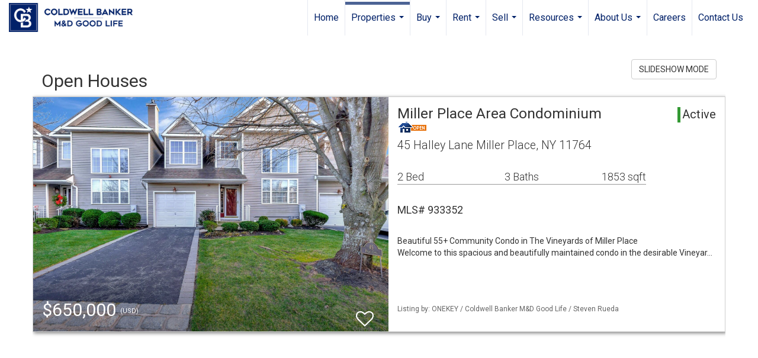

--- FILE ---
content_type: text/html; charset=utf-8
request_url: https://www.google.com/recaptcha/api2/anchor?ar=1&k=6LdmtrYUAAAAAAHk0DIYZUZov8ZzYGbtAIozmHtV&co=aHR0cHM6Ly9tZGdvb2RsaWZlLmNvbTo0NDM.&hl=en&v=PoyoqOPhxBO7pBk68S4YbpHZ&size=invisible&anchor-ms=20000&execute-ms=30000&cb=148zgnc5ot7a
body_size: 48579
content:
<!DOCTYPE HTML><html dir="ltr" lang="en"><head><meta http-equiv="Content-Type" content="text/html; charset=UTF-8">
<meta http-equiv="X-UA-Compatible" content="IE=edge">
<title>reCAPTCHA</title>
<style type="text/css">
/* cyrillic-ext */
@font-face {
  font-family: 'Roboto';
  font-style: normal;
  font-weight: 400;
  font-stretch: 100%;
  src: url(//fonts.gstatic.com/s/roboto/v48/KFO7CnqEu92Fr1ME7kSn66aGLdTylUAMa3GUBHMdazTgWw.woff2) format('woff2');
  unicode-range: U+0460-052F, U+1C80-1C8A, U+20B4, U+2DE0-2DFF, U+A640-A69F, U+FE2E-FE2F;
}
/* cyrillic */
@font-face {
  font-family: 'Roboto';
  font-style: normal;
  font-weight: 400;
  font-stretch: 100%;
  src: url(//fonts.gstatic.com/s/roboto/v48/KFO7CnqEu92Fr1ME7kSn66aGLdTylUAMa3iUBHMdazTgWw.woff2) format('woff2');
  unicode-range: U+0301, U+0400-045F, U+0490-0491, U+04B0-04B1, U+2116;
}
/* greek-ext */
@font-face {
  font-family: 'Roboto';
  font-style: normal;
  font-weight: 400;
  font-stretch: 100%;
  src: url(//fonts.gstatic.com/s/roboto/v48/KFO7CnqEu92Fr1ME7kSn66aGLdTylUAMa3CUBHMdazTgWw.woff2) format('woff2');
  unicode-range: U+1F00-1FFF;
}
/* greek */
@font-face {
  font-family: 'Roboto';
  font-style: normal;
  font-weight: 400;
  font-stretch: 100%;
  src: url(//fonts.gstatic.com/s/roboto/v48/KFO7CnqEu92Fr1ME7kSn66aGLdTylUAMa3-UBHMdazTgWw.woff2) format('woff2');
  unicode-range: U+0370-0377, U+037A-037F, U+0384-038A, U+038C, U+038E-03A1, U+03A3-03FF;
}
/* math */
@font-face {
  font-family: 'Roboto';
  font-style: normal;
  font-weight: 400;
  font-stretch: 100%;
  src: url(//fonts.gstatic.com/s/roboto/v48/KFO7CnqEu92Fr1ME7kSn66aGLdTylUAMawCUBHMdazTgWw.woff2) format('woff2');
  unicode-range: U+0302-0303, U+0305, U+0307-0308, U+0310, U+0312, U+0315, U+031A, U+0326-0327, U+032C, U+032F-0330, U+0332-0333, U+0338, U+033A, U+0346, U+034D, U+0391-03A1, U+03A3-03A9, U+03B1-03C9, U+03D1, U+03D5-03D6, U+03F0-03F1, U+03F4-03F5, U+2016-2017, U+2034-2038, U+203C, U+2040, U+2043, U+2047, U+2050, U+2057, U+205F, U+2070-2071, U+2074-208E, U+2090-209C, U+20D0-20DC, U+20E1, U+20E5-20EF, U+2100-2112, U+2114-2115, U+2117-2121, U+2123-214F, U+2190, U+2192, U+2194-21AE, U+21B0-21E5, U+21F1-21F2, U+21F4-2211, U+2213-2214, U+2216-22FF, U+2308-230B, U+2310, U+2319, U+231C-2321, U+2336-237A, U+237C, U+2395, U+239B-23B7, U+23D0, U+23DC-23E1, U+2474-2475, U+25AF, U+25B3, U+25B7, U+25BD, U+25C1, U+25CA, U+25CC, U+25FB, U+266D-266F, U+27C0-27FF, U+2900-2AFF, U+2B0E-2B11, U+2B30-2B4C, U+2BFE, U+3030, U+FF5B, U+FF5D, U+1D400-1D7FF, U+1EE00-1EEFF;
}
/* symbols */
@font-face {
  font-family: 'Roboto';
  font-style: normal;
  font-weight: 400;
  font-stretch: 100%;
  src: url(//fonts.gstatic.com/s/roboto/v48/KFO7CnqEu92Fr1ME7kSn66aGLdTylUAMaxKUBHMdazTgWw.woff2) format('woff2');
  unicode-range: U+0001-000C, U+000E-001F, U+007F-009F, U+20DD-20E0, U+20E2-20E4, U+2150-218F, U+2190, U+2192, U+2194-2199, U+21AF, U+21E6-21F0, U+21F3, U+2218-2219, U+2299, U+22C4-22C6, U+2300-243F, U+2440-244A, U+2460-24FF, U+25A0-27BF, U+2800-28FF, U+2921-2922, U+2981, U+29BF, U+29EB, U+2B00-2BFF, U+4DC0-4DFF, U+FFF9-FFFB, U+10140-1018E, U+10190-1019C, U+101A0, U+101D0-101FD, U+102E0-102FB, U+10E60-10E7E, U+1D2C0-1D2D3, U+1D2E0-1D37F, U+1F000-1F0FF, U+1F100-1F1AD, U+1F1E6-1F1FF, U+1F30D-1F30F, U+1F315, U+1F31C, U+1F31E, U+1F320-1F32C, U+1F336, U+1F378, U+1F37D, U+1F382, U+1F393-1F39F, U+1F3A7-1F3A8, U+1F3AC-1F3AF, U+1F3C2, U+1F3C4-1F3C6, U+1F3CA-1F3CE, U+1F3D4-1F3E0, U+1F3ED, U+1F3F1-1F3F3, U+1F3F5-1F3F7, U+1F408, U+1F415, U+1F41F, U+1F426, U+1F43F, U+1F441-1F442, U+1F444, U+1F446-1F449, U+1F44C-1F44E, U+1F453, U+1F46A, U+1F47D, U+1F4A3, U+1F4B0, U+1F4B3, U+1F4B9, U+1F4BB, U+1F4BF, U+1F4C8-1F4CB, U+1F4D6, U+1F4DA, U+1F4DF, U+1F4E3-1F4E6, U+1F4EA-1F4ED, U+1F4F7, U+1F4F9-1F4FB, U+1F4FD-1F4FE, U+1F503, U+1F507-1F50B, U+1F50D, U+1F512-1F513, U+1F53E-1F54A, U+1F54F-1F5FA, U+1F610, U+1F650-1F67F, U+1F687, U+1F68D, U+1F691, U+1F694, U+1F698, U+1F6AD, U+1F6B2, U+1F6B9-1F6BA, U+1F6BC, U+1F6C6-1F6CF, U+1F6D3-1F6D7, U+1F6E0-1F6EA, U+1F6F0-1F6F3, U+1F6F7-1F6FC, U+1F700-1F7FF, U+1F800-1F80B, U+1F810-1F847, U+1F850-1F859, U+1F860-1F887, U+1F890-1F8AD, U+1F8B0-1F8BB, U+1F8C0-1F8C1, U+1F900-1F90B, U+1F93B, U+1F946, U+1F984, U+1F996, U+1F9E9, U+1FA00-1FA6F, U+1FA70-1FA7C, U+1FA80-1FA89, U+1FA8F-1FAC6, U+1FACE-1FADC, U+1FADF-1FAE9, U+1FAF0-1FAF8, U+1FB00-1FBFF;
}
/* vietnamese */
@font-face {
  font-family: 'Roboto';
  font-style: normal;
  font-weight: 400;
  font-stretch: 100%;
  src: url(//fonts.gstatic.com/s/roboto/v48/KFO7CnqEu92Fr1ME7kSn66aGLdTylUAMa3OUBHMdazTgWw.woff2) format('woff2');
  unicode-range: U+0102-0103, U+0110-0111, U+0128-0129, U+0168-0169, U+01A0-01A1, U+01AF-01B0, U+0300-0301, U+0303-0304, U+0308-0309, U+0323, U+0329, U+1EA0-1EF9, U+20AB;
}
/* latin-ext */
@font-face {
  font-family: 'Roboto';
  font-style: normal;
  font-weight: 400;
  font-stretch: 100%;
  src: url(//fonts.gstatic.com/s/roboto/v48/KFO7CnqEu92Fr1ME7kSn66aGLdTylUAMa3KUBHMdazTgWw.woff2) format('woff2');
  unicode-range: U+0100-02BA, U+02BD-02C5, U+02C7-02CC, U+02CE-02D7, U+02DD-02FF, U+0304, U+0308, U+0329, U+1D00-1DBF, U+1E00-1E9F, U+1EF2-1EFF, U+2020, U+20A0-20AB, U+20AD-20C0, U+2113, U+2C60-2C7F, U+A720-A7FF;
}
/* latin */
@font-face {
  font-family: 'Roboto';
  font-style: normal;
  font-weight: 400;
  font-stretch: 100%;
  src: url(//fonts.gstatic.com/s/roboto/v48/KFO7CnqEu92Fr1ME7kSn66aGLdTylUAMa3yUBHMdazQ.woff2) format('woff2');
  unicode-range: U+0000-00FF, U+0131, U+0152-0153, U+02BB-02BC, U+02C6, U+02DA, U+02DC, U+0304, U+0308, U+0329, U+2000-206F, U+20AC, U+2122, U+2191, U+2193, U+2212, U+2215, U+FEFF, U+FFFD;
}
/* cyrillic-ext */
@font-face {
  font-family: 'Roboto';
  font-style: normal;
  font-weight: 500;
  font-stretch: 100%;
  src: url(//fonts.gstatic.com/s/roboto/v48/KFO7CnqEu92Fr1ME7kSn66aGLdTylUAMa3GUBHMdazTgWw.woff2) format('woff2');
  unicode-range: U+0460-052F, U+1C80-1C8A, U+20B4, U+2DE0-2DFF, U+A640-A69F, U+FE2E-FE2F;
}
/* cyrillic */
@font-face {
  font-family: 'Roboto';
  font-style: normal;
  font-weight: 500;
  font-stretch: 100%;
  src: url(//fonts.gstatic.com/s/roboto/v48/KFO7CnqEu92Fr1ME7kSn66aGLdTylUAMa3iUBHMdazTgWw.woff2) format('woff2');
  unicode-range: U+0301, U+0400-045F, U+0490-0491, U+04B0-04B1, U+2116;
}
/* greek-ext */
@font-face {
  font-family: 'Roboto';
  font-style: normal;
  font-weight: 500;
  font-stretch: 100%;
  src: url(//fonts.gstatic.com/s/roboto/v48/KFO7CnqEu92Fr1ME7kSn66aGLdTylUAMa3CUBHMdazTgWw.woff2) format('woff2');
  unicode-range: U+1F00-1FFF;
}
/* greek */
@font-face {
  font-family: 'Roboto';
  font-style: normal;
  font-weight: 500;
  font-stretch: 100%;
  src: url(//fonts.gstatic.com/s/roboto/v48/KFO7CnqEu92Fr1ME7kSn66aGLdTylUAMa3-UBHMdazTgWw.woff2) format('woff2');
  unicode-range: U+0370-0377, U+037A-037F, U+0384-038A, U+038C, U+038E-03A1, U+03A3-03FF;
}
/* math */
@font-face {
  font-family: 'Roboto';
  font-style: normal;
  font-weight: 500;
  font-stretch: 100%;
  src: url(//fonts.gstatic.com/s/roboto/v48/KFO7CnqEu92Fr1ME7kSn66aGLdTylUAMawCUBHMdazTgWw.woff2) format('woff2');
  unicode-range: U+0302-0303, U+0305, U+0307-0308, U+0310, U+0312, U+0315, U+031A, U+0326-0327, U+032C, U+032F-0330, U+0332-0333, U+0338, U+033A, U+0346, U+034D, U+0391-03A1, U+03A3-03A9, U+03B1-03C9, U+03D1, U+03D5-03D6, U+03F0-03F1, U+03F4-03F5, U+2016-2017, U+2034-2038, U+203C, U+2040, U+2043, U+2047, U+2050, U+2057, U+205F, U+2070-2071, U+2074-208E, U+2090-209C, U+20D0-20DC, U+20E1, U+20E5-20EF, U+2100-2112, U+2114-2115, U+2117-2121, U+2123-214F, U+2190, U+2192, U+2194-21AE, U+21B0-21E5, U+21F1-21F2, U+21F4-2211, U+2213-2214, U+2216-22FF, U+2308-230B, U+2310, U+2319, U+231C-2321, U+2336-237A, U+237C, U+2395, U+239B-23B7, U+23D0, U+23DC-23E1, U+2474-2475, U+25AF, U+25B3, U+25B7, U+25BD, U+25C1, U+25CA, U+25CC, U+25FB, U+266D-266F, U+27C0-27FF, U+2900-2AFF, U+2B0E-2B11, U+2B30-2B4C, U+2BFE, U+3030, U+FF5B, U+FF5D, U+1D400-1D7FF, U+1EE00-1EEFF;
}
/* symbols */
@font-face {
  font-family: 'Roboto';
  font-style: normal;
  font-weight: 500;
  font-stretch: 100%;
  src: url(//fonts.gstatic.com/s/roboto/v48/KFO7CnqEu92Fr1ME7kSn66aGLdTylUAMaxKUBHMdazTgWw.woff2) format('woff2');
  unicode-range: U+0001-000C, U+000E-001F, U+007F-009F, U+20DD-20E0, U+20E2-20E4, U+2150-218F, U+2190, U+2192, U+2194-2199, U+21AF, U+21E6-21F0, U+21F3, U+2218-2219, U+2299, U+22C4-22C6, U+2300-243F, U+2440-244A, U+2460-24FF, U+25A0-27BF, U+2800-28FF, U+2921-2922, U+2981, U+29BF, U+29EB, U+2B00-2BFF, U+4DC0-4DFF, U+FFF9-FFFB, U+10140-1018E, U+10190-1019C, U+101A0, U+101D0-101FD, U+102E0-102FB, U+10E60-10E7E, U+1D2C0-1D2D3, U+1D2E0-1D37F, U+1F000-1F0FF, U+1F100-1F1AD, U+1F1E6-1F1FF, U+1F30D-1F30F, U+1F315, U+1F31C, U+1F31E, U+1F320-1F32C, U+1F336, U+1F378, U+1F37D, U+1F382, U+1F393-1F39F, U+1F3A7-1F3A8, U+1F3AC-1F3AF, U+1F3C2, U+1F3C4-1F3C6, U+1F3CA-1F3CE, U+1F3D4-1F3E0, U+1F3ED, U+1F3F1-1F3F3, U+1F3F5-1F3F7, U+1F408, U+1F415, U+1F41F, U+1F426, U+1F43F, U+1F441-1F442, U+1F444, U+1F446-1F449, U+1F44C-1F44E, U+1F453, U+1F46A, U+1F47D, U+1F4A3, U+1F4B0, U+1F4B3, U+1F4B9, U+1F4BB, U+1F4BF, U+1F4C8-1F4CB, U+1F4D6, U+1F4DA, U+1F4DF, U+1F4E3-1F4E6, U+1F4EA-1F4ED, U+1F4F7, U+1F4F9-1F4FB, U+1F4FD-1F4FE, U+1F503, U+1F507-1F50B, U+1F50D, U+1F512-1F513, U+1F53E-1F54A, U+1F54F-1F5FA, U+1F610, U+1F650-1F67F, U+1F687, U+1F68D, U+1F691, U+1F694, U+1F698, U+1F6AD, U+1F6B2, U+1F6B9-1F6BA, U+1F6BC, U+1F6C6-1F6CF, U+1F6D3-1F6D7, U+1F6E0-1F6EA, U+1F6F0-1F6F3, U+1F6F7-1F6FC, U+1F700-1F7FF, U+1F800-1F80B, U+1F810-1F847, U+1F850-1F859, U+1F860-1F887, U+1F890-1F8AD, U+1F8B0-1F8BB, U+1F8C0-1F8C1, U+1F900-1F90B, U+1F93B, U+1F946, U+1F984, U+1F996, U+1F9E9, U+1FA00-1FA6F, U+1FA70-1FA7C, U+1FA80-1FA89, U+1FA8F-1FAC6, U+1FACE-1FADC, U+1FADF-1FAE9, U+1FAF0-1FAF8, U+1FB00-1FBFF;
}
/* vietnamese */
@font-face {
  font-family: 'Roboto';
  font-style: normal;
  font-weight: 500;
  font-stretch: 100%;
  src: url(//fonts.gstatic.com/s/roboto/v48/KFO7CnqEu92Fr1ME7kSn66aGLdTylUAMa3OUBHMdazTgWw.woff2) format('woff2');
  unicode-range: U+0102-0103, U+0110-0111, U+0128-0129, U+0168-0169, U+01A0-01A1, U+01AF-01B0, U+0300-0301, U+0303-0304, U+0308-0309, U+0323, U+0329, U+1EA0-1EF9, U+20AB;
}
/* latin-ext */
@font-face {
  font-family: 'Roboto';
  font-style: normal;
  font-weight: 500;
  font-stretch: 100%;
  src: url(//fonts.gstatic.com/s/roboto/v48/KFO7CnqEu92Fr1ME7kSn66aGLdTylUAMa3KUBHMdazTgWw.woff2) format('woff2');
  unicode-range: U+0100-02BA, U+02BD-02C5, U+02C7-02CC, U+02CE-02D7, U+02DD-02FF, U+0304, U+0308, U+0329, U+1D00-1DBF, U+1E00-1E9F, U+1EF2-1EFF, U+2020, U+20A0-20AB, U+20AD-20C0, U+2113, U+2C60-2C7F, U+A720-A7FF;
}
/* latin */
@font-face {
  font-family: 'Roboto';
  font-style: normal;
  font-weight: 500;
  font-stretch: 100%;
  src: url(//fonts.gstatic.com/s/roboto/v48/KFO7CnqEu92Fr1ME7kSn66aGLdTylUAMa3yUBHMdazQ.woff2) format('woff2');
  unicode-range: U+0000-00FF, U+0131, U+0152-0153, U+02BB-02BC, U+02C6, U+02DA, U+02DC, U+0304, U+0308, U+0329, U+2000-206F, U+20AC, U+2122, U+2191, U+2193, U+2212, U+2215, U+FEFF, U+FFFD;
}
/* cyrillic-ext */
@font-face {
  font-family: 'Roboto';
  font-style: normal;
  font-weight: 900;
  font-stretch: 100%;
  src: url(//fonts.gstatic.com/s/roboto/v48/KFO7CnqEu92Fr1ME7kSn66aGLdTylUAMa3GUBHMdazTgWw.woff2) format('woff2');
  unicode-range: U+0460-052F, U+1C80-1C8A, U+20B4, U+2DE0-2DFF, U+A640-A69F, U+FE2E-FE2F;
}
/* cyrillic */
@font-face {
  font-family: 'Roboto';
  font-style: normal;
  font-weight: 900;
  font-stretch: 100%;
  src: url(//fonts.gstatic.com/s/roboto/v48/KFO7CnqEu92Fr1ME7kSn66aGLdTylUAMa3iUBHMdazTgWw.woff2) format('woff2');
  unicode-range: U+0301, U+0400-045F, U+0490-0491, U+04B0-04B1, U+2116;
}
/* greek-ext */
@font-face {
  font-family: 'Roboto';
  font-style: normal;
  font-weight: 900;
  font-stretch: 100%;
  src: url(//fonts.gstatic.com/s/roboto/v48/KFO7CnqEu92Fr1ME7kSn66aGLdTylUAMa3CUBHMdazTgWw.woff2) format('woff2');
  unicode-range: U+1F00-1FFF;
}
/* greek */
@font-face {
  font-family: 'Roboto';
  font-style: normal;
  font-weight: 900;
  font-stretch: 100%;
  src: url(//fonts.gstatic.com/s/roboto/v48/KFO7CnqEu92Fr1ME7kSn66aGLdTylUAMa3-UBHMdazTgWw.woff2) format('woff2');
  unicode-range: U+0370-0377, U+037A-037F, U+0384-038A, U+038C, U+038E-03A1, U+03A3-03FF;
}
/* math */
@font-face {
  font-family: 'Roboto';
  font-style: normal;
  font-weight: 900;
  font-stretch: 100%;
  src: url(//fonts.gstatic.com/s/roboto/v48/KFO7CnqEu92Fr1ME7kSn66aGLdTylUAMawCUBHMdazTgWw.woff2) format('woff2');
  unicode-range: U+0302-0303, U+0305, U+0307-0308, U+0310, U+0312, U+0315, U+031A, U+0326-0327, U+032C, U+032F-0330, U+0332-0333, U+0338, U+033A, U+0346, U+034D, U+0391-03A1, U+03A3-03A9, U+03B1-03C9, U+03D1, U+03D5-03D6, U+03F0-03F1, U+03F4-03F5, U+2016-2017, U+2034-2038, U+203C, U+2040, U+2043, U+2047, U+2050, U+2057, U+205F, U+2070-2071, U+2074-208E, U+2090-209C, U+20D0-20DC, U+20E1, U+20E5-20EF, U+2100-2112, U+2114-2115, U+2117-2121, U+2123-214F, U+2190, U+2192, U+2194-21AE, U+21B0-21E5, U+21F1-21F2, U+21F4-2211, U+2213-2214, U+2216-22FF, U+2308-230B, U+2310, U+2319, U+231C-2321, U+2336-237A, U+237C, U+2395, U+239B-23B7, U+23D0, U+23DC-23E1, U+2474-2475, U+25AF, U+25B3, U+25B7, U+25BD, U+25C1, U+25CA, U+25CC, U+25FB, U+266D-266F, U+27C0-27FF, U+2900-2AFF, U+2B0E-2B11, U+2B30-2B4C, U+2BFE, U+3030, U+FF5B, U+FF5D, U+1D400-1D7FF, U+1EE00-1EEFF;
}
/* symbols */
@font-face {
  font-family: 'Roboto';
  font-style: normal;
  font-weight: 900;
  font-stretch: 100%;
  src: url(//fonts.gstatic.com/s/roboto/v48/KFO7CnqEu92Fr1ME7kSn66aGLdTylUAMaxKUBHMdazTgWw.woff2) format('woff2');
  unicode-range: U+0001-000C, U+000E-001F, U+007F-009F, U+20DD-20E0, U+20E2-20E4, U+2150-218F, U+2190, U+2192, U+2194-2199, U+21AF, U+21E6-21F0, U+21F3, U+2218-2219, U+2299, U+22C4-22C6, U+2300-243F, U+2440-244A, U+2460-24FF, U+25A0-27BF, U+2800-28FF, U+2921-2922, U+2981, U+29BF, U+29EB, U+2B00-2BFF, U+4DC0-4DFF, U+FFF9-FFFB, U+10140-1018E, U+10190-1019C, U+101A0, U+101D0-101FD, U+102E0-102FB, U+10E60-10E7E, U+1D2C0-1D2D3, U+1D2E0-1D37F, U+1F000-1F0FF, U+1F100-1F1AD, U+1F1E6-1F1FF, U+1F30D-1F30F, U+1F315, U+1F31C, U+1F31E, U+1F320-1F32C, U+1F336, U+1F378, U+1F37D, U+1F382, U+1F393-1F39F, U+1F3A7-1F3A8, U+1F3AC-1F3AF, U+1F3C2, U+1F3C4-1F3C6, U+1F3CA-1F3CE, U+1F3D4-1F3E0, U+1F3ED, U+1F3F1-1F3F3, U+1F3F5-1F3F7, U+1F408, U+1F415, U+1F41F, U+1F426, U+1F43F, U+1F441-1F442, U+1F444, U+1F446-1F449, U+1F44C-1F44E, U+1F453, U+1F46A, U+1F47D, U+1F4A3, U+1F4B0, U+1F4B3, U+1F4B9, U+1F4BB, U+1F4BF, U+1F4C8-1F4CB, U+1F4D6, U+1F4DA, U+1F4DF, U+1F4E3-1F4E6, U+1F4EA-1F4ED, U+1F4F7, U+1F4F9-1F4FB, U+1F4FD-1F4FE, U+1F503, U+1F507-1F50B, U+1F50D, U+1F512-1F513, U+1F53E-1F54A, U+1F54F-1F5FA, U+1F610, U+1F650-1F67F, U+1F687, U+1F68D, U+1F691, U+1F694, U+1F698, U+1F6AD, U+1F6B2, U+1F6B9-1F6BA, U+1F6BC, U+1F6C6-1F6CF, U+1F6D3-1F6D7, U+1F6E0-1F6EA, U+1F6F0-1F6F3, U+1F6F7-1F6FC, U+1F700-1F7FF, U+1F800-1F80B, U+1F810-1F847, U+1F850-1F859, U+1F860-1F887, U+1F890-1F8AD, U+1F8B0-1F8BB, U+1F8C0-1F8C1, U+1F900-1F90B, U+1F93B, U+1F946, U+1F984, U+1F996, U+1F9E9, U+1FA00-1FA6F, U+1FA70-1FA7C, U+1FA80-1FA89, U+1FA8F-1FAC6, U+1FACE-1FADC, U+1FADF-1FAE9, U+1FAF0-1FAF8, U+1FB00-1FBFF;
}
/* vietnamese */
@font-face {
  font-family: 'Roboto';
  font-style: normal;
  font-weight: 900;
  font-stretch: 100%;
  src: url(//fonts.gstatic.com/s/roboto/v48/KFO7CnqEu92Fr1ME7kSn66aGLdTylUAMa3OUBHMdazTgWw.woff2) format('woff2');
  unicode-range: U+0102-0103, U+0110-0111, U+0128-0129, U+0168-0169, U+01A0-01A1, U+01AF-01B0, U+0300-0301, U+0303-0304, U+0308-0309, U+0323, U+0329, U+1EA0-1EF9, U+20AB;
}
/* latin-ext */
@font-face {
  font-family: 'Roboto';
  font-style: normal;
  font-weight: 900;
  font-stretch: 100%;
  src: url(//fonts.gstatic.com/s/roboto/v48/KFO7CnqEu92Fr1ME7kSn66aGLdTylUAMa3KUBHMdazTgWw.woff2) format('woff2');
  unicode-range: U+0100-02BA, U+02BD-02C5, U+02C7-02CC, U+02CE-02D7, U+02DD-02FF, U+0304, U+0308, U+0329, U+1D00-1DBF, U+1E00-1E9F, U+1EF2-1EFF, U+2020, U+20A0-20AB, U+20AD-20C0, U+2113, U+2C60-2C7F, U+A720-A7FF;
}
/* latin */
@font-face {
  font-family: 'Roboto';
  font-style: normal;
  font-weight: 900;
  font-stretch: 100%;
  src: url(//fonts.gstatic.com/s/roboto/v48/KFO7CnqEu92Fr1ME7kSn66aGLdTylUAMa3yUBHMdazQ.woff2) format('woff2');
  unicode-range: U+0000-00FF, U+0131, U+0152-0153, U+02BB-02BC, U+02C6, U+02DA, U+02DC, U+0304, U+0308, U+0329, U+2000-206F, U+20AC, U+2122, U+2191, U+2193, U+2212, U+2215, U+FEFF, U+FFFD;
}

</style>
<link rel="stylesheet" type="text/css" href="https://www.gstatic.com/recaptcha/releases/PoyoqOPhxBO7pBk68S4YbpHZ/styles__ltr.css">
<script nonce="8SdTr_n-1FK2hAqg7PPsIA" type="text/javascript">window['__recaptcha_api'] = 'https://www.google.com/recaptcha/api2/';</script>
<script type="text/javascript" src="https://www.gstatic.com/recaptcha/releases/PoyoqOPhxBO7pBk68S4YbpHZ/recaptcha__en.js" nonce="8SdTr_n-1FK2hAqg7PPsIA">
      
    </script></head>
<body><div id="rc-anchor-alert" class="rc-anchor-alert"></div>
<input type="hidden" id="recaptcha-token" value="[base64]">
<script type="text/javascript" nonce="8SdTr_n-1FK2hAqg7PPsIA">
      recaptcha.anchor.Main.init("[\x22ainput\x22,[\x22bgdata\x22,\x22\x22,\[base64]/[base64]/[base64]/ZyhXLGgpOnEoW04sMjEsbF0sVywwKSxoKSxmYWxzZSxmYWxzZSl9Y2F0Y2goayl7RygzNTgsVyk/[base64]/[base64]/[base64]/[base64]/[base64]/[base64]/[base64]/bmV3IEJbT10oRFswXSk6dz09Mj9uZXcgQltPXShEWzBdLERbMV0pOnc9PTM/bmV3IEJbT10oRFswXSxEWzFdLERbMl0pOnc9PTQ/[base64]/[base64]/[base64]/[base64]/[base64]\\u003d\x22,\[base64]\\u003d\x22,\x22wrrDvMOZbylBwrw/woBGSMKSWcOfZsOieER1XsKSMyvDm8OfZ8K0fDt1wo/DjMOOw6/Do8KsPnUcw5YrNgXDoHvDp8OLA8K/[base64]/DuMKAZCQ5BMKtXMOkXMOdwrPDl8Oew6vCtH3DlgN3IMOsAMKyf8KAHcOTw7vDhX0vwpzCk25FwqUow6Mkw7XDgcKywo/Dq0/ConDDssObOTvDsD/CkMOoPWB2w51kw4HDs8Oxw65GEjLCucOYFnV5DU8BBcOvwrtvwp58IBZaw7dSwrHCvsOVw5XDucO2wq9oUsK/w5RRw5HDtsOAw65xR8OrSBLDrMOWwodIKsKBw6TCucOgbcKXw4Rcw6hdw5RvwoTDj8K7w446w4TCtW/Djkgdw5TDuk3CjQZ/[base64]/wqg6XcKGwrvDn3R2wqMHEj8DCsOuXwzCskMEKcO5XMOow5XDmTfCkkrDhXkQw7/Cjnk8wq/Cij56CRnDpMOew6wew5NlHznCkWJ6wr/CrnYELHzDl8Ohw4bDhj92d8Kaw5UVw6XChcKVwq/DkMOMMcKUwqgGKsOPU8KYYMO4LWomwqTCscK5PsKPeQdPL8OgBDnDrMOhw40veAPDk1nCsjbCpsOvw6TDjRnCshXCrcOWwqsew6JBwrUZwrLCpMKtwprCqyJVw4FNfn3Dp8KRwp5leFQZdGlnVG/Dg8KaTSAkPxpAWsOfLsOcKcKfaR/ClsOjKwDDqsKlO8KTw7jDqgZ5AxcCwqgffcOnwrzCshl6AsKDZjDDjMOAwolFw70zAMOHAR/DgwbChhAsw70rw7HDn8KMw4XCo1YBLldaQMOCFsOhO8Olw57DmzlAwp/CrMOveRVlIsOVaMO9wrXDgMOQMx/[base64]/DuQPDpTHDoMKLw4zDmH5qbRB7wqnCsQJvwqTCqSHCsmPColMPwo12QMKhw40Kwoxcw5IUP8KZw7zChcKKw75sfnjDsMOKPSNfCcKvRsOiKALDp8O2NsK7PhhHScKmFk/CtsOgw7DDpcOjFy7DusObw6nDhsKIfBtiwofCjXPCt1Qvw58jDsKCw7Q/wqNUAcKjwr3CsyDCoy8PwqXCq8KgMiLDu8OfwpEyHcKwSxXDqWfDg8OFw7bDqxzCr8KWcCTDowvDnRBkL8Kpw4szw4ACwqEdwrV1wqs+T353KH1MdMKGw5vDvcK1LUjCjT3CjcKjw50vwozCjcKedhnCv34MTcO9MsKbNg/Do3k2ZcOTcTHCo0jDqnciwoJ5XXvDripGw4s2XHnDj2rDrcKWcRfDvkvDt2/Dh8OIOFMRTXk1wrAXw5A0wrBkRgNBwrvDssK3w7/[base64]/w4bDn8KdQCzDu8KAwrpMJMOYfF7Dmxw0wqN3w7F3MEE7wp/[base64]/DmHfDlcKyDsK0wojDmmnDlU/DhEbCu0gewpsWZsO4w5HDqMOSw4U8wp/DnMOhckhYw6ZufcOPfGAdwqk8w7/DkHZ1XnbCsRPCqsKSw6pAWMOuwrIzw7wkw6jDisKfCltHwrfDpWwjLsKaA8OmbcODw4DDmAkfeMOlwrHCl8OJHVJ6w6rDtsOLwrh/bMOKw6/[base64]/[base64]/Ct8OGw5ZOwos7w4ZNMcKJIsK9w48DwpEEREXDs8OQw555w6fDnhEswoAvTMKyw4XDgcKlOMK1EHnDpsKHw7bDny9jAzdpw40lLcK9QsKcRwPDjsOGw6nDq8KgHcObLAIENWZuwrfCmRsYw4/[base64]/wqLCm8KsYF3CvGondy3ChnsfaMObXW7DnyQXeGXCrsKwXAjClkslwrB7P8O4fMKfw4jDhsOVwoBzwo7ClCTCj8KcwpXCtF0Tw5nClsK9wr0AwptQBMOIw6gFAsOYVGkAwoPChcK5w7tJwpNgwqHCk8KNH8OEFcOwAsKkAMKZwoUtNQ/Dg2/Dr8O/w6MIccO4IMKcJSrDvMKFwpE8wrnCsBvDvl7Cg8Kbw5dcw5MJR8KLwpXDkMOcXcKebcOyw7LDkG8Aw5lyUgJvwok0woQswoQyUygtwpfCgQ1NIsOXwqJpw6bCjDXDqk80c3XDjRjCscOJwqAswqnDmgXCrMOlwoHCoMKOTWAEw7PCi8OBQsOXw4/[base64]/DrMKLQQHCisKzwqdpw6BCwqrDvcKNcj1ZJ8O/UG7Cu2giOsKfDAvCrsKJwrh5ZjLCn1zChXjCug3DkBsGw6tywpfCg3vCkwxuTsOwYy5nw43Ct8K1dHDCki/CrcO8w50Nw6Ezw4oCZC7CtDzDnsKPw5BWwqEIU0w3w4gfG8OhbMO3fcOzwpNAw5rDpQ0Dw4rDt8KNdxzDscKKw5Bww6TCvsKbCcOtAQPDvTzCgzjCo2PCrBDDplVbwrVUw5zDsMOhw7omwo8SF8O9JB93w4bCqcOWw5/DsH9Lw4A9w6fCpsO8wpxcalXDrMKcVMOQw7wGw4PCo8KcOcKQGl5hw4YzLFY8w5jDuWTDuxnDkMKKw6k0G0XDg8KuEsONwp5eOVDDu8KReMKjw5jCocOTcsKCGBsuYcOKDBw0wrDDscOJPMKyw4EZKMKuG3QrUVVnwoFfRcKQw6XCiU7CoAjDoAoKwo/Ck8OSw4XChsOaQ8KmRRMEwpQlw403XcKLwo9ACyh1w6p4bU4/[base64]/Cr1ctccKoBcKcw63DusK/VW8SEcOdNEVTw5PCsWkcMmRLQUlVbWUbW8KQXMKAwo4YE8OXUcKcEsO3XcOdM8OuZ8K5PMKFwrM5wqEvFcO/w6JnFj1BKQFjE8K2PjkNLAhxwo7DtcK8w61Aw50/wpMewrkgPTR/cibDkcKZw64lek/DusOGdsKew4rDtsOwZcKeTBzDkl/ChC4owq3CnsOKeDTDlcOUT8K0wrsFw5/DngoQwol0KV4Ewr3Dh1/CtMOGTcOlw4PDncOpwrvCtxzCg8KwS8OqwpwZwpPDlcKRw7TCvsKsc8KOdktcScK/ejbDhBbCrsKNEsORwr7CiMODOhwWwobDlcOUwrI5w7fCvhLDrMOZw4zDrMOkw7vCp8K0w6oqAgNlPQfCtUERw6UiwrJHFUBwMlPDkMOxw6bCt3HCksOIMhHCuSvCocO6D8OVASbCpcOaDcKmwoB8LVNfPcK5wr5Mw5PDtwhMw7zDt8K0FsKZwrIKw6YeI8OXND/Ck8O+A8KcOzJBwrHCocK3B8Okw7ArwqYvdj51w57Dpg8mIcKeKMKBf2Emw6oUw6HCm8OOJcOqw4xsDsK2GMOZb2Vxwq/CrMODH8KDDcOXT8KOcsKPa8KPJTEjYMKRw7oaw6/[base64]/CgT13wo1YBVvDgsOpFD3CmUvDvcObOcODw4VEwogpOMO3wqHDp8OKDV7CtRkpWgfDnwFQwpwkw4XDukYSBjrCoXU7RMKJEWArw7dZFxZewpLDkcKUKGBOwoVswqdiw6U2OcOHScOzw5vCm8KgwqTCn8OtwqJwwo/CvyFzwqbDqgPCgMKJITDClVfDs8OGKMO/eApCw7pXw7l7GEXCtShew5o6w7l/JV8oeMK+IcOAVMOAGsO1w582wovCqcO3UF7Dkh4fwpApFcO8wpPDmns+d2DDvRzDtRxuw7bCkhwHR8OsFz3CqUTCrAJ0b2nDpsOQw4pgSsKzY8KGwqd/[base64]/[base64]/IcK1woYLEk7DrQnDu8KRUmEbFcK1X1Bdw4ciw5HDp8K5w5TCi8KVV8KJVsOWDFLDm8KIdMKLw6LCqcKBNcO5wqHDhEHDtVHCvl3DkCpqeMKuA8Kmch/Dh8OYOFg0w6rCgxLCqCMwwr3DqsK0w4gAw67Dq8OdC8KTZ8KFLMOlw6B2N3jDundHLBHCpcKidxFGCsKdwpoawr84TsOZw6NJw65hwrdMXsKhBsKjw718bCh6w4huwpHCrcKtUMO9bS3CicOEw4Eiw7zDk8KFecOUw4zDocO2wpUgw6/[base64]/[base64]/[base64]/[base64]/[base64]/Dl3Jiw7vDp3jDhmPCpMKHw4bCuhVeE8OQw6I0dV/Cp8KKDHYVwpIPCcOjSDp+bsKqwp5mSsKzwpzDpVnCg8O9wqAmw60lBsO8w6N/UFELBBRcw4s/dgrDnGY2w5HDvsKTZnEudcKoCMKuCVd4wqLCvl9Fd0ppMcK2w6rDqS4vw7Fyw6ZFRxfDlGbDrsKpKMKzw4fDhMOZwrnChsONch/DqcK/RQfDnsOKwrVcwprDiMOjwpxmR8OUwoJNwpcxwoPDiUwWw6xuSMOWwoYMYcKfw7/CrsKEw5M3wr7Ci8OGUMKHw6AMwqPCvw8IIsOfw61ow4/Csj/Co33DsxE4wrdSc1zDiHbCryg3wqDDpsOleR1ww55HLgPCs8Oww53Cvz3DmSXDhWjCs8K2wpIUw7xPw7XCsmXCt8KvScK5w4M2RF1UwqU3wo5Qd35SYsOGw65fwrvDqAE6wpjCu0zCsH7CgDJKwqXCpMKGw7fCiEkewqx/w75BD8OZw6fCr8O3wofCs8KATVgKwp/CgcKqVRXDjMOhw6sBw6bCu8K4w7FmLULDlsKyYATDosOWw61JUTsMw7VYOMORw6bCu8OqG2IewpwgeMOZwoEuHwBCwqU6dXHDvMO6XA/[base64]/w4bDkFQTw4hcwrUEw7bCuUolFsOzwrHDpm0QwoLCqXnClcK8NnPDtMOtLl9CfVsUL8KOwr/[base64]/[base64]/w5nDph/[base64]/[base64]/DvMOPUsOlw7LDo1bCm8K9w60iHW5qw5nDn8O3wpImwp/DnXXDhG3Duxwrw47DjcKtw4zDlsKyw6bCpwgiw48wasK2CmjCmRLCv0xBwqpwP2UwIcKewrEYK3sfSX7Cgx/[base64]/Cp2QjeDw7FHPCg8KHSMKzwqx8DsORbMKUUW17esO5JRgFwpw9w4QfecKXbMO/wr3Du3HCliU/N8Omwp7DsRs5WsKoOsO2ayU1w7HDmcKFF0/DpcKkw787RmnDvMKyw6cUa8KJRDDDrA9Ywrd0wrvDrMOWTsO/wrHDu8KqwrHCpXlJw4/[base64]/CmcKRwrpOwp3Cr8OCwpcow6fDiMOLw5zDnsOyU8OZAkjDihsEwq/CmcK2wo9bwqPDucOiwqE/[base64]/CuMKwGi7DmcO/[base64]/[base64]/[base64]/[base64]/Ct8KfXsOLO8OkXDw1w5BSw5rCqMKWw5XCm8KyD8OSwoBjwooeXsO3wrTDl05NSMOdH8KswrE9BTLDpnDDv3HDr2LDr8K3w5Zbw7HDi8OSw7VJVh3DuCrCrhdrwokccVnCjgvCssK7w5F4N1k3w5XCsMKpw5/Ds8KPHj0Aw70KwoV8HjxYOMK7dRrCt8OFw7PCvcKkwr7DlsOVw7DCmQbCksKoNjzCugQ9GUhLwo/DqcOAZsKkKsKvInnDpcORw4pLSsO9LENZDMKvUMKEVibCpVPDgcOlwq3DpcOpF8O0w5vDsMOww57Dp0kRw5IAw79UH20zcCZfwr/[base64]/DmhUVw44aw6d1w6sCccO+SMK9w7c8T0zDqFHChzDCmcKgdzJlDRMOw7HDiW1kNMKlwrB2wr4/wr/DjVvDs8OeBsKoZcK3D8Owwos5woYleEsnN2JZwp4Qwq4Tw5UqWibDjsKzU8Oaw5dYwqnCpsK6w7XCh09EwqTCpsKyJ8KtwqrCrMKxF27CqF/[base64]/[base64]/EcK9K8O1Z8Obw4tLw4DClVjDpgDDpi/DnATDnEjDicO3wrAvw4LCuMOqwoFjw6hiwqQ3wqArw7fCkMKJb0nDrxHChQbCr8Ore8OHacKID8OKR8KFAsKaGC1RZ1bCsMKNEcOAwq0tLD4gBcOzwoQbO8ONGcKeEsO/wr/Cl8Oyw4AuP8KXTBrDsGHCpRDCvzrDvmRCwo1RYEpdYsKCw7zCtHLDiD9Uw6zCohrDssOKV8K3wqprwqfDgcKGwow/wo/CuMKYw7pww7hpwqzDlsOyw43Ct2fDhDDCjcOYLgnCgsKjV8OMw7DCgQvCksKowpcOaMKMw4I/[base64]/Bk5PZWPCjxXDicKzw63DqQbChFp5w78pWhh6UW1OWsKdwpfDlinCnSXDssOQw4MmwqBSw40wT8O6MsOxw6FcXjk5TnjDgngjcMO8wopVwp7CvcOHa8OOwrXClcOzw5DDj8OpDcOawplqVcKawqHCuMOBw6PDlsK4w7NlEcK6KsKXw6/DrcOVw795wr7DpsOlbDQqMBh4w4wsfnBKwqspwqgrGG3CusKQwqF1wqFybAbCsMOmXQDCsxQ7wqLCp8KaLgrDmRRTwqTDt8KXwp/Dt8KEwp9RwqNLQBcJC8O6w6XDly3CkG4RYC3DvcOKccOSwq/CjMKtw5LCo8ODw6bDjxcJwoFfXMOqTsOXwoTCjUI3w7wQUMKndMOhw5HCm8KJwpsGBsOUwr8VK8O9dgFJw5/DssOgwoHDiVE2R05KcMKYwoLDqhZHw6ddccK5wqMqbMK/w6jDoj1Lw5pAwoZ/wpB8wpLCpUPCqMKcIRjCnW3DnsOzMl7CiMKeZRPCpMODZW4Sw4jCkFzDnsOJccKEX0vDpsKkw6LDscKTwrvDukICcHleHsKVGEwLwrFIVMO9wrBFAXd+w4rCjyUqLRZ7w5zCnMO0PsOWw6pJw5BUw6Biwo/DtlE6LwoMeT5KUTTClMOhH3AXO0PCv3bDqErCncOeB0wTMl4NdsOEw5/Dg0JVZh4ow6zDoMODOsO7w5RTdsODH1wTNX/DpsKlBhjClDgja8Krw6PDmcKGT8KZVsOdd17Dt8KHwqTCgwzDgWRkUcKawqbDvcKMw4NHw4ELw6LCjlDDnT1wBMOvwrbCncKVNRd+asKTw59SwrHDmGjCocKlEEQTw5FhwopiSMKifQEcPMOZU8O4w53ClDxywpVww7jDhGg/wqwmw4XDg8OtYMOLw5nDrzEmw4kRMjwGw5PDpMO9w4PDq8KYUHjDrjzCmMKCZwAtC3HDlMKHH8OZSQtpOgcRKnPDosKPKX4BUWl3wrvDvi3DocKFw6dAw6PCv10LwrIJw5BhWGnDj8OqDcO2w7/Cm8KCcMOTbMOkKyV1MTQ5Pw1Vw7TCkm/[base64]/CocKiw7nDmsKwO8KASiQceDo2bXDDnMOyZmB8DsOmRXjCisOPw57Ct2hOw5HCj8OnGyQmwoxDOMOWfMOGRmzCtsOHwqsdGhrDjMOzMMOjw6Atw4vDsi/ClyXCjh1hw7czwqLDtMOCw48kFDPCjsOxwrDDuRQpw4HDq8KMI8K/[base64]/GcOpGMOIIDzCkRTCkGtIwoLCvi/DpR7CvTFmw4oOXB0aUsKPcMKvaG5ZAWRuHMOgwpzDrxnDtsKTw6bDk3jChMK0wrcWXEvCrsOjV8KOTEgsw7VawoXDh8K0wo7CsMKYw4V/[base64]/DjcKCwoM+wpBiwqZAwrcXHHnCh8KLwqc4NcKGQcOhwqRodAVqHhoBRcKswqE9woHDuw8ew6nCn2ZET8K8PcOwUsOaQMOuw7RWBMKmw58QwoLDogR0wqQkNcKcwpkpPRtawqV/BDHDiCxywo9nJ8O6w6zCtcK8WTYFwopVEGDCkAXDgMOXw54wwokDw57DjHfDj8OXwpfDisKmWl8hwqvCrGbCpcK3egzDvMOGHsKJwoXCgyPCisO7CMK1FTrDnGhgwo/[base64]/CoAfDoB3CkcOzEAh1WsKPRws3wooFwp/Cu8O7IcK3JMKrdT19woDCm1swY8K8w7rClMKqKMK3w7TClMOcX09dP8OyNsKBwqHCk2fCksK2LmrCmsOcZx/CmMOtejgQwrBlwqV9woPCkm7CqsOlw40WZsKWTcOSLMKIY8OyTMOSPMK6FsOuwqAdwowhwrcewoV/[base64]/Ct0J8w7oUwq/DuHnDsQ16wqwbwrMmwqxxwpPCvBQZM8OrQsO5w4LDusK3w5U5w7rCpsOBwo/Drn8Ywroow4LDshvCp1fDqn3CpjrCo8K2w6/Dk8O5Gn4Dwpt0wqDDiXLDlsO9wrXDqzVHBXHDjMOnSlUoBcKHWAUVw5nDnDDCk8ODNk7Cr8KmDcO3w5fCmMOPw7TDl8OvwrnDmxdgwr17CcKQw6Ajw6dTwrLCtCnDjsO+QH3CoMOLWi3DssOCQiF4JMOwFMKIwpPCp8K2wqjDvWBPNFzDocO/[base64]/Cgm97w5jDqUvCqsOQMloYBMOQw4HDnRpPEDPDosOiPMK0wqDCgCrDkMKvG8OrAERpVsOYE8OQejYUbsOuNcOUwrXClcKHwofDgSJAwqB3w5LDisKXCMKXT8KIPcO4GMO6VcKew5/DhHnCokPDq0hgC8KQw6zCrcO9woLDg8KYZsKHwr/DqE4dCm/CnWPDqzhUJcKiw4nDshLDhVMeNsODwoRPwrxAXArCtHc7EMKGwq3ChsK9w5hId8OCD8K6w6EnwoEDwpfDpMK4wr87THTCpcKuwrkewr0naMK8csKiwozDqR88MMOID8KTwq/DncKAd3x3w7PCmlnDvxfCuCVfMGYPAR7Dv8OUGDcBworCiGHCjX7CkMKSwpTDmcOuUTHCky3CtGZrUFfClF7DnjbCrsO0Lz3DkMKGw4TDn1Nbw4UGw6zCplDCtcKtGcOPw7zDjcK5wqvCngw8w6/DulpYw6LChMOmwovChGdkwpLCrVHCn8OoHcKkwrDCoBEUwqZ/XXvCmcKEwoMRwrhmelJyw7fDmXx/wqFxwonDgiISFjBLw6oawqzCsHMgw7lOw5nDu1jDg8OuG8O3w4TDocOVfsO4w7cyQsK4w6I2woEyw4LDvsO4LGMswqnCusObw58Vw7HCgTrDnMKPSBvDhxx3wo3ChMKOwq9Jw5NffcKmYBBuN1tKAcKnHMKOwr9BDhjCtcO2IX/DuMOBwrbDrcKww5VfE8KuJsOCU8OCTkhnw7wzP3zCnMKKw5Ulw6M3WwxhwofDsTTDgMOlw40rwp1/U8KfC8KxwqRqw5QPw4TChSDDmMKWbihqw4PCsUrCg2rDlVTDolXCqRrCocODw7ZBUMOWC01yK8KXSMKSNxxgDjjCoDzDrsKIw7rCsR1VwrBqRn86wpQvwrFNw73CtWPCl3Jxw5MbWlbCmsKLwprCnMOyMAgFY8KTFEAlwp5jVMKSWcKvQ8Kowqtww7/DksKCw51kw69pZ8Ktw4vCu0vDkzFowr/Cq8OjOsOzwo1/Fl/CrAHCssK5MMObCsKaCSDCk0QjEcKJw6/ClMOzwpFDw5DDp8K+YMO0MXZLKMKLOQllaVDCnsKnw5oGwqbDmBrDqMKkW8Kqw4JYYsKVw47Dn8OHazjDnnrCisK/YcOgw4PCrD/CjgckIsOmBMK7wpjDhz7Dt8OdwqHCiMKSwqMiBiHDnMOoPnYoS8KMwqg1w5Y7wq7CgXptwpYGwrPCmCQ3aH8+HVDDmcO3c8KZVQxJw5F7bMOtwqokU8OqwpJrw7PDgVtGQ8OVCF8rIMOGSTfCkGDDgMOyWDXDigJ5wr5QTW4jw6LDojTCmFF/AEgpw5HDnwxGwrVMwrdQw55dCcK9w4jDvnzDscOww5/[base64]/Ch8KIAw5jMMObPcKGA8Ovwqwbw5TCuzNxKsKtM8OzRcKkTsOgfBbCuxbCuFvDjMKpLMO6ZMK0w5xLbMKJJcOrwpN8wooWNAklaMKdL2zCtsK+wqDDh8Khw6DCu8OJJsKDdcO/Y8OBJMOXwoFawpjDiCvCsGlXP3TCscKDfkDDvSQ1WGXDhF4Fwo8aVMKhUm7ClSlqwp8Ywq3CuEDDpsOgw7hjw7cvw4YzQDrDqMKWwoBJQXVewpDCsmnCusOvNcK0TsO+wp/DkyF6BhU5VSjDjHbDmzvDpGPDplMVRy8mTMKtATnDgEHCiWPDs8KVwoXCs8OMG8KrwqJIBcOGKsO+wqXChGHCkRFAOMK2wrQaGEseaUg3FMODbXvDr8OJw7k5w5FXwrQdJS7DmADCssOmw5zDqWkRw5XDiU96w4HDmSfDiAA4CDnDlsKrwrbCuMK5wrxQw6/DmVfCq8O9w7HCq0/CiRnDrMOJahYpPsOvwodnwonDrm9qw515wptgC8OEw4ovbT7ChcOWwoNFwrlUT8OaEMKhwqNOwroQw6Vew6rDlCrCqcOKQ1LCujsSw5TDuMOAwrZUFj3DqMKqw6R8wrdzR2PCgmZfw6jCrFgZwocjw4DCuzHDpMKTfgIGwog7wqI/fMOKw4pQw6/DrsKzPRIxdl8zSDELNDLDpsO2fV1zw5TCkMOWwpLDqMOnw5Zhw5HCuMOvw7DCgcO8LGVPw5VCKsOpw4vDtyDDpsOgw6w2wopFK8OdKcK6Om/Cp8KrwpfDvA8bTCp4w6EIVMOzw5rChcOhXEN5w4hDGMOYLk7Dg8OHw4dnWsOaKVDDscKSA8KBKVYgbcK5EigqPAMowq/[base64]/CuMKzw51pTldDwpHDhsOKUsOXFcKUG8Kqw6g/[base64]/[base64]/ChDPCkMKAO8Kxw6MOwr/CqcOew5xNP8O1OcOKw6zDtgU3D0HDoyHCplPCgsK6UMOKBToMw49xLXDCqsKeCMKCw48BwqQWwrM0wobDlsKvwr7Drns2FVTCkMKzwrHDrMKMw7jDrig/[base64]/DmcOawo7CryvDnsOFbX5mYQ18w6rDpHPDpMOvcsK8KsOUw5LCnMODBMKkw5vCtQbDmcKaQcObO1HDnEwfwqhfwp8ibMOAwoTDpAs1w5MMMg41w4bCj2DDtMOKasOPw6HCrgEuUn7CmnwPMXvDom4hwqEuNcOqwqFDdcKfw5A3wpM/X8KQGsKrw53DmsKIwpIBAl3DlkPCtzU6C1gowpkJwrvCrsKbwqc4asONw5TCoQPCmgTDuVbCnMKRwq9nw4/DosOjbsOHLcK1wo89wrwTLAzDiMOTwonClMKtPzvDpcOiwpnDky4zw4k3w6k+w7FaAWpnw6TDi8OLexJuwoV/[base64]/w5jDtsKtShNEwqTDksKnR8OTw6fDk3FYRkTCucKPVcKZw6XDgQzDlsOTwq3CkcOEZl1kacKSwqErworCh8KOwpzCpjfDiMKSwrMwUcOnwqx/[base64]/Ci8KIwrrCkSfDjsOXw6jDtW7Ckwpjw5QJw4JKwpM1w4PCuMKEw4fDlMOSwrEfSD8iASbCpcOwwohPVsOPbG0Qwr4Zw4/DpcKVwqI3w7l+wr3CpcORw53CrcORw6ZhCkLDqFTCkDI2w7Anw51kwozDpHAtwr8vZsK6e8OywonCnS5Rc8KKPcK2wphZw6J3w7kIw4DDg3EEwotNHSNJA8OcYsO6wq3DrWI2fsOlJ2RGdDlIDQRmw7vCjsKgwqpgw7lUFwA/bcO2w7Uvw7dfwrHCqVkEw6vCrW5GwrnCvHJuAykNKyZoY2d4w78jCsKpHsKVVk3Dqn/CusKEw509YBfDhGVLwr/[base64]/CpiwdYxBBw4zCgMObwo/CqcKqVsKOw5vDp3M2L8KAwrRlwoTDnMKIDTnCm8Kkw4DCrTocw5PCrHFQwrgTK8KFw7giIsOvEMKNMMO8DsOXw6fDqTPCssOlfDcRGnDDnMOCasKhKXl/YQUNwoh8wqtpJcOLw75hTCt5YsOLUcORwq7DonDCs8ONwr3CmAbDuC/[base64]/wpsYwpPDoyZ2dcO4TsOPVcKuwpJuGMK2worChMKqfhPCvMKywrc9FcKQJWpDwpE7MsKYeT4leGFww78rTRdEa8O5FMOga8OTw5DCoMO7w7o7w5kdUcKywp1KewsEwqfDuSoDB8O6J2Aywq/CpMKqwrlnw77CuMKARMKgw5LDvBrCp8OdCsO8wqrCl2jCt1LCicOJwpwjwqjDqHPCssO0fsOzGSLDpMO6A8O+B8O5w50pw7RVwqo2ak/CiXfCqSXCv8OjFkxLDTjCt3QiwpohZibCgMK6YQQtN8KowrJuw7XClWTDj8KGw6xQw5LDj8Oow4hTB8ODwqpKwrHDpMOWVGfClxLDvsO/wrZqdjbCg8KnFS3DlcKDYMKsYituV8K9wobDqMKeJnbDr8OYwpN2ek3DtcOhIC3Dr8K3USnCosOEwrRDw4LDgQjDkHRsw6VkSsOqwqJdwq9/c8OCIEMtQCoyUMKCFVBAV8Kzw7M3c2LDulHClVYKex80w5PCmMKeF8KRw5toMcKLwogSKA/CjVPDo2F6wpswwqLCjRPDmMOqw6vDm1zChFbCnmgAfcOQWsKAwqUcFXnDpMKmH8K4wr3Ct0wow5fDq8OqdBF5w4cRbcKJw452w7TDkQzDglrDjl/[base64]/DtMKUJsOGS2TCp3MzQWjDtR5YTcOsdsKiccOcw6DDgsKnADIIScKpQhXDicK6wpxiU2kaSMOJFgp6w6jCm8KFQcO1PMKOw77Cu8O6McKUWMKiw4PCqMOEwplMw5bCtG48Qzp/[base64]/H1PDpMOQAMKrQxfDgMKHH8OGw6hqw5FBwr/DrcOGQsKnw7cMw5pJNG3CjcOrKsKtwrDCusKcwq1kw5DChcODcBkfwqfDvMKnwpp5w7vCp8KIw6NFw5PCh3LCpCRJbTt1w6k0wonDhE3CpTLCsWBvV18gU8OEEMKnwqjCijTCtDzCgcOgTFwiccKrXy4jwpccWW5pwowQwqLCnMK2w7LDlsOKSgJow5DDkMOvw6N/CsKmPj/[base64]/w4nDgU5iaSvCoMK2wpAZYsOVTglxDV1PwrNBwr/CpcOLw6HDpR8Ww67CucOMw5/[base64]/CsCnDpcOpwqfDlEROZEx8w6oEwoFzwo/CpVjDpcONwrfDhztRJFk9w4sMLCIQRR/CgMO9J8KyNGtsATjDisKHBVjDpcKZKUHDvsOFJMO5wpIDwoMETDbCn8KCwqHCnsONw6bDusO4w6/CmsOEwrLCkcOJVMOrSSXDplfCucOQasOzwrQzdyhEFijDvAA9bz7CvBM9w40acE9ZBsK1wp7DhsOcwo/CoyzDjl7CgnFEUcOjQMKcwr8DMnvCjHBlw6Z3w5/[base64]/RsKxwpNqCA5jw6HDgnEkcWQXDMKBfsKAUVHCuCnCs1MbWwIOw4vDlUgtFsOSPMO7Rk/Dv3Zcb8KRwrYkE8K4woFvScKBwpPCjHE+U1FoPBQCFcOdw7XDocKlZsKPw65Uw6fCgBDCgA51w7nCmVzCusKCwoUBwoHDi0zDsm4wwqF6w4zDkixpwrwcw6LCnQrCgnRwDU0FFAxrw5PChsOZDMO2ZGFVdsKnwoLClcOPw6XCjcOewoINHibDlTlZw58VZcO4wp7Dg3/DusK5w79Rw7bCjMKrSxDCu8Ksw6fDnmckC2TCisOhwplAB2McdcOTw4rCtcO8F3ETwpzCsMOhw73CvcKmwoJ1JMKtZsOsw78Sw7PDgmZMFhRrCMK4XVHCnMKIKX5+wrDCocK9w5cNeDHCnHvCicOZf8K7WR/Cgkodw4ogTF3DisOrA8KVN0EgVsKNDDJbwrARwoTCmsOfF0/[base64]/CrkhraGZewqbDl8KtwpoXw6ELcEkqwpXDn1fDvMKoQBDCncO5w4zCuDbCrzrChMOtdcOaYcKkYMKpwowWwpNEFxPCv8OFa8OjDBdaXMOcH8Klw77Ck8Ocw6FBQkDCn8ODwrtFQ8KSwrnDlWrDjWpVwrw1wpYHwrPClnZjw6TDs1DDscOTRRcmY2gpw4/DqlsWw7Z/PWYbfD8Wwo1xw7/[base64]/CvQfDt0Ifw7nCvUjCnMKBRcOHw580wpYpBxpYcCcgwrbDqzFNwrjCnSzCs3ZWWQjDgMOOd0PDicOiQsOMw4MVwo/ChzR4wpoYwqxQwrvCicKEbEPCuMO6w6nDqzXDh8O3w5rDjsK3AsKIw7nDsiMKNMOWw41AGGVRwp/DhCPCpxAHDUbCsxbCuRVjH8OZSTFtwpZRw5N1wp3DhTPDjhDCs8OgSXJqU8ObBCHDok9QLmkMw5zDrsOCMk5vasKpXMKdw6E9w7LDpsOgw5FkBQZPCkV3CMOqa8KsWsOEARjDu1TDrlzCtEB2JBwkwpdQQmLDjGE3NsKtwosMcsOow6gTwrAuw7fCqsK/wprDqTrDlAnCnzdowqhQwrzDo8Oyw7/CviYhwoHCrlfCpsOdw60Xw5DCl3TCgw5Ae0YUGyrDnsKywrxLw7rDky7Co8Kfw51ewok\\u003d\x22],null,[\x22conf\x22,null,\x226LdmtrYUAAAAAAHk0DIYZUZov8ZzYGbtAIozmHtV\x22,0,null,null,null,0,[21,125,63,73,95,87,41,43,42,83,102,105,109,121],[1017145,884],0,null,null,null,null,0,null,0,null,700,1,null,0,\[base64]/76lBhnEnQkZnOKMAhmv8xEZ\x22,0,0,null,null,1,null,0,1,null,null,null,0],\x22https://mdgoodlife.com:443\x22,null,[3,1,1],null,null,null,1,3600,[\x22https://www.google.com/intl/en/policies/privacy/\x22,\x22https://www.google.com/intl/en/policies/terms/\x22],\x22ZvrYLrJ6qLtm4/MG8guE5bChBqYLkBbdcD4TgJK/vsM\\u003d\x22,1,0,null,1,1769080696758,0,0,[123,105,204,73,64],null,[121,225],\x22RC-_2aaVg2nY7tDVg\x22,null,null,null,null,null,\x220dAFcWeA6d8CmeoHJQR_aFBuEEVE5NyN7KE9NOSp7pUr8sf1Mdq6zsUVbRJMWrA5rcGYplUKeC9WSao5khtF00Yvk5zA0kYl-unw\x22,1769163496965]");
    </script></body></html>